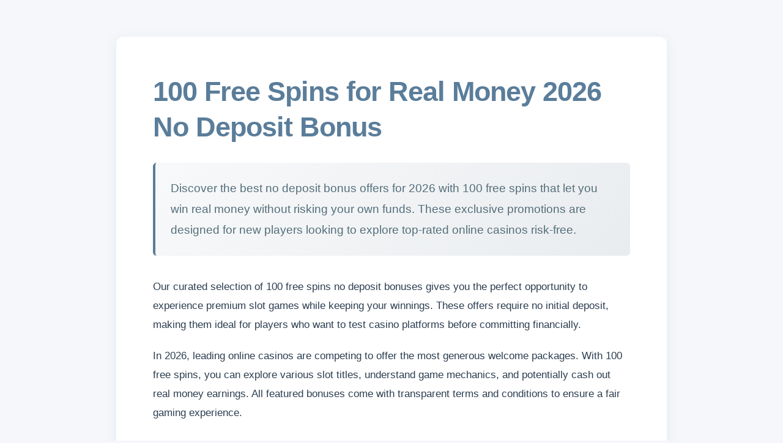

--- FILE ---
content_type: text/html; charset=utf-8
request_url: https://www.linncountyvision.com/promotions
body_size: 3001
content:
<!DOCTYPE html>
<html lang="en">
<head><link rel="dns-prefetch" href="//fonts.googleapis.com"><link rel="dns-prefetch" href="//fonts.gstatic.com">
    <meta charset="UTF-8">
    <meta name="viewport" content="width=device-width, initial-scale=1.0">
    <meta name="description" content="Get 100 free spins for real money with no deposit required in 2025. Explore exclusive casino bonuses and start winning today without any risk.">
    <title>100 Free Spins Real Money 2025 - No Deposit Bonus Offers</title>
    <style>
        * {
            margin: 0;
            padding: 0;
            box-sizing: border-box;
        }

        :root {
            --primary-color: #5a7d9a;
            --secondary-color: #7a9ab8;
            --accent-color: #8b9fb3;
            --text-color: #2c3e50;
            --text-light: #546e7a;
            --background: #f5f7fa;
            --white: #ffffff;
            --border-color: #d4dce3;
            --hover-color: #4a6d8a;
            --shadow: rgba(90, 125, 154, 0.1);
        }

        body {
            font-family: 'Segoe UI', Tahoma, Geneva, Verdana, sans-serif;
            line-height: 1.7;
            color: var(--text-color);
            background: var(--background);
            overflow-x: hidden;
        }

        /* Header Styles */
        header {
            background: var(--white);
            box-shadow: 0 2px 10px var(--shadow);
            position: sticky;
            top: 0;
            z-index: 1000;
            border-bottom: 1px solid var(--border-color);
        }

        .header-container {
            max-width: 1400px;
            margin: 0 auto;
            padding: 0 20px;
            display: flex;
            justify-content: space-between;
            align-items: center;
            height: 70px;
        }

        .logo {
            font-size: 1.5rem;
            font-weight: 700;
            color: var(--primary-color);
            text-decoration: none;
            letter-spacing: -0.5px;
        }

        .main-nav ul {
            display: flex;
            list-style: none;
            gap: 35px;
        }

        .main-nav a {
            color: var(--text-color);
            text-decoration: none;
            font-weight: 500;
            font-size: 0.95rem;
            transition: color 0.3s ease;
            position: relative;
        }

        .main-nav a:hover {
            color: var(--primary-color);
        }

        .main-nav a::after {
            content: '';
            position: absolute;
            bottom: -5px;
            left: 0;
            width: 0;
            height: 2px;
            background: var(--primary-color);
            transition: width 0.3s ease;
        }

        .main-nav a:hover::after {
            width: 100%;
        }

        .mobile-menu-toggle {
            display: none;
            flex-direction: column;
            cursor: pointer;
            gap: 5px;
        }

        .mobile-menu-toggle span {
            width: 25px;
            height: 3px;
            background: var(--primary-color);
            border-radius: 3px;
            transition: all 0.3s ease;
        }

        /* Main Content */
        .content-container {
            max-width: 1400px;
            margin: 0 auto;
            padding: 60px 20px;
        }

        .content-article {
            background: var(--white);
            border-radius: 12px;
            padding: 60px;
            box-shadow: 0 4px 20px var(--shadow);
            max-width: 900px;
            margin: 0 auto;
        }

        .content-article h1 {
            font-size: 2.8rem;
            color: var(--primary-color);
            margin-bottom: 30px;
            line-height: 1.3;
            font-weight: 700;
            letter-spacing: -1px;
        }

        .intro-paragraph {
            font-size: 1.2rem;
            color: var(--text-light);
            margin-bottom: 35px;
            line-height: 1.8;
            padding: 25px;
            background: linear-gradient(135deg, #f8f9fa 0%, #e9ecef 100%);
            border-left: 4px solid var(--primary-color);
            border-radius: 6px;
        }

        .article-body {
            font-size: 1.05rem;
            color: var(--text-color);
            margin-bottom: 45px;
            line-height: 1.9;
        }

        .article-body h2 {
            font-size: 2rem;
            color: var(--primary-color);
            margin: 40px 0 20px;
            font-weight: 600;
        }

        .article-body h3 {
            font-size: 1.5rem;
            color: var(--secondary-color);
            margin: 30px 0 15px;
            font-weight: 600;
        }

        .article-body p {
            margin-bottom: 20px;
        }

        .article-body ul, .article-body ol {
            margin: 20px 0 20px 30px;
        }

        .article-body li {
            margin-bottom: 12px;
            color: var(--text-light);
        }

        .article-body strong {
            color: var(--primary-color);
            font-weight: 600;
        }

        .cta-section {
            text-align: center;
            margin-top: 50px;
            padding: 40px 0;
            border-top: 2px solid var(--border-color);
        }

        .cta-button {
            display: inline-block;
            padding: 18px 50px;
            background: linear-gradient(135deg, var(--primary-color) 0%, var(--secondary-color) 100%);
            color: var(--white);
            text-decoration: none;
            border-radius: 50px;
            font-weight: 600;
            font-size: 1.1rem;
            transition: all 0.3s ease;
            box-shadow: 0 6px 25px var(--shadow);
            letter-spacing: 0.5px;
        }

        .cta-button:hover {
            transform: translateY(-3px);
            box-shadow: 0 10px 35px rgba(90, 125, 154, 0.25);
            background: linear-gradient(135deg, var(--hover-color) 0%, var(--primary-color) 100%);
        }

        /* Footer Styles */
        footer {
            background: var(--white);
            border-top: 1px solid var(--border-color);
            margin-top: 80px;
            box-shadow: 0 -2px 10px var(--shadow);
        }

        .footer-container {
            max-width: 1400px;
            margin: 0 auto;
            padding: 50px 20px 30px;
        }

        .footer-content {
            display: grid;
            grid-template-columns: repeat(auto-fit, minmax(250px, 1fr));
            gap: 40px;
            margin-bottom: 40px;
        }

        .footer-section h3 {
            color: var(--primary-color);
            font-size: 1.2rem;
            margin-bottom: 20px;
            font-weight: 600;
        }

        .footer-nav ul {
            list-style: none;
        }

        .footer-nav li {
            margin-bottom: 12px;
        }

        .footer-nav a {
            color: var(--text-light);
            text-decoration: none;
            transition: color 0.3s ease;
            font-size: 0.95rem;
        }

        .footer-nav a:hover {
            color: var(--primary-color);
        }

        .footer-bottom {
            text-align: center;
            padding-top: 30px;
            border-top: 1px solid var(--border-color);
            color: var(--text-light);
            font-size: 0.9rem;
        }

        /* Responsive Design */
        @media (max-width: 768px) {
            .main-nav {
                position: fixed;
                top: 70px;
                left: -100%;
                width: 100%;
                height: calc(100vh - 70px);
                background: var(--white);
                transition: left 0.3s ease;
                box-shadow: 0 4px 20px var(--shadow);
            }

            .main-nav.active {
                left: 0;
            }

            .main-nav ul {
                flex-direction: column;
                padding: 30px;
                gap: 0;
            }

            .main-nav li {
                border-bottom: 1px solid var(--border-color);
            }

            .main-nav a {
                display: block;
                padding: 18px 0;
                font-size: 1.1rem;
            }

            .mobile-menu-toggle {
                display: flex;
            }

            .mobile-menu-toggle.active span:nth-child(1) {
                transform: rotate(45deg) translate(8px, 8px);
            }

            .mobile-menu-toggle.active span:nth-child(2) {
                opacity: 0;
            }

            .mobile-menu-toggle.active span:nth-child(3) {
                transform: rotate(-45deg) translate(7px, -7px);
            }

            .content-article {
                padding: 30px 20px;
            }

            .content-article h1 {
                font-size: 2rem;
            }

            .intro-paragraph {
                font-size: 1.05rem;
                padding: 20px;
            }

            .article-body {
                font-size: 1rem;
            }

            .article-body h2 {
                font-size: 1.6rem;
            }

            .article-body h3 {
                font-size: 1.3rem;
            }

            .cta-button {
                padding: 15px 35px;
                font-size: 1rem;
            }

            .footer-content {
                grid-template-columns: 1fr;
                gap: 30px;
            }
        }

        @media (min-width: 769px) and (max-width: 1024px) {
            .content-article {
                padding: 45px;
            }

            .content-article h1 {
                font-size: 2.3rem;
            }
        }
    </style>
</head>
<body>
    

    <main class="content-container">
        <article class="content-article">
            <h1>100 Free Spins for Real Money 2026 No Deposit Bonus</h1>
            <div class="intro-paragraph">Discover the best no deposit bonus offers for 2026 with 100 free spins that let you win real money without risking your own funds. These exclusive promotions are designed for new players looking to explore top-rated online casinos risk-free.</div>
            <div class="article-body"><p>Our curated selection of 100 free spins no deposit bonuses gives you the perfect opportunity to experience premium slot games while keeping your winnings. These offers require no initial deposit, making them ideal for players who want to test casino platforms before committing financially.</p><p>In 2026, leading online casinos are competing to offer the most generous welcome packages. With 100 free spins, you can explore various slot titles, understand game mechanics, and potentially cash out real money earnings. All featured bonuses come with transparent terms and conditions to ensure a fair gaming experience.</p></div>
            <div class="cta-section">
                <a href="/" class="cta-button">Claim Your Free Spins Now</a>
            </div>
        </article>
    </main>

    

    <script>
        document.addEventListener('DOMContentLoaded', function() {
            const mobileToggle = document.querySelector('.mobile-menu-toggle');
            const mainNav = document.querySelector('.main-nav');
            
            if (mobileToggle) {
                mobileToggle.addEventListener('click', function() {
                    this.classList.toggle('active');
                    mainNav.classList.toggle('active');
                    document.body.style.overflow = mainNav.classList.contains('active') ? 'hidden' : '';
                });

                const navLinks = document.querySelectorAll('.main-nav a');
                navLinks.forEach(link => {
                    link.addEventListener('click', function() {
                        mobileToggle.classList.remove('active');
                        mainNav.classList.remove('active');
                        document.body.style.overflow = '';
                    });
                });
            }

            window.addEventListener('resize', function() {
                if (window.innerWidth > 768) {
                    if (mainNav) mainNav.classList.remove('active');
                    if (mobileToggle) mobileToggle.classList.remove('active');
                    document.body.style.overflow = '';
                }
            });
        });
    </script>
<script defer src="https://static.cloudflareinsights.com/beacon.min.js/vcd15cbe7772f49c399c6a5babf22c1241717689176015" integrity="sha512-ZpsOmlRQV6y907TI0dKBHq9Md29nnaEIPlkf84rnaERnq6zvWvPUqr2ft8M1aS28oN72PdrCzSjY4U6VaAw1EQ==" data-cf-beacon='{"version":"2024.11.0","token":"47c23ecdd5b44521828539e29dbbe0a4","r":1,"server_timing":{"name":{"cfCacheStatus":true,"cfEdge":true,"cfExtPri":true,"cfL4":true,"cfOrigin":true,"cfSpeedBrain":true},"location_startswith":null}}' crossorigin="anonymous"></script>
</body>
</html>